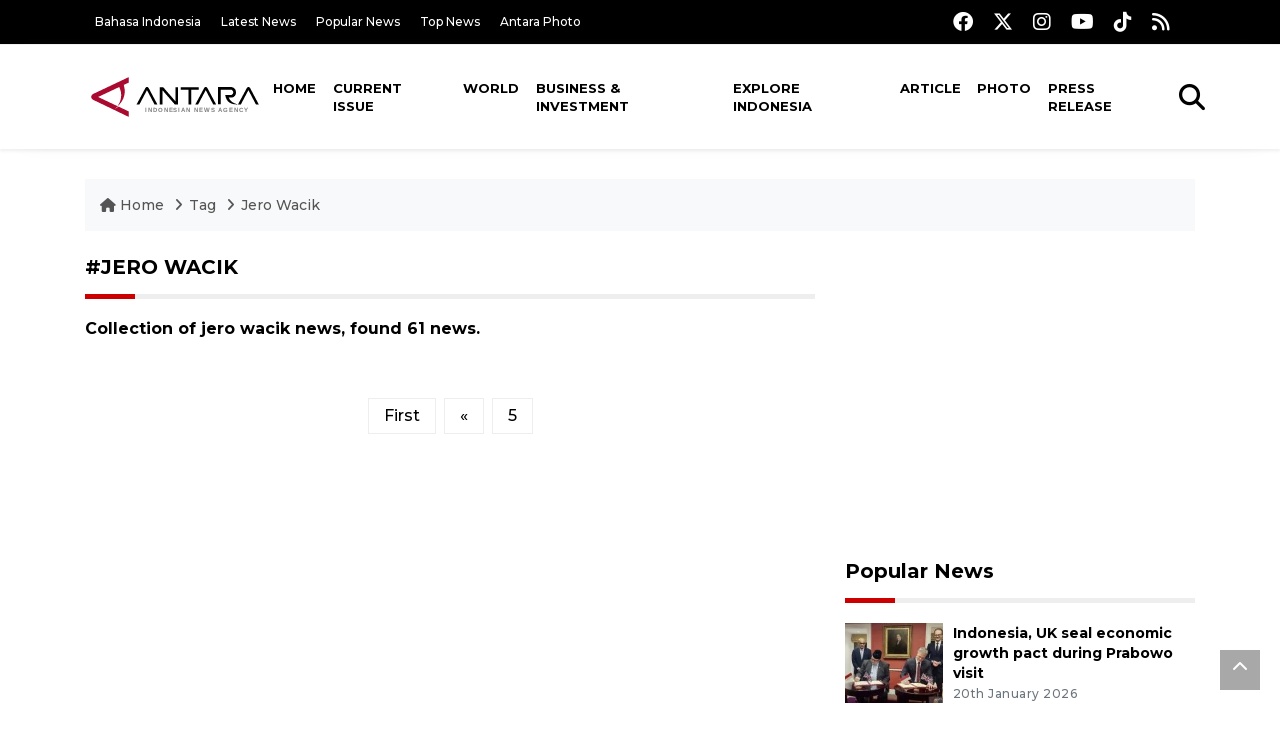

--- FILE ---
content_type: text/html; charset=UTF-8
request_url: https://en.antaranews.com/tag/jero-wacik/9
body_size: 7050
content:
<!DOCTYPE html>
<html lang="en">
<head>
	<meta charset="utf-8">
	<title>jero wacik - ANTARA News</title>
	<meta name="description" content="Collection of jero wacik news from ANTARA News">
	<meta name="author" content="antaranews.com">
	<meta name="viewport" content="width=device-width, initial-scale=1">
	<!-- Favicon -->
<link rel="shortcut icon" href="https://en.antaranews.com/assets/img/favicon/favicon.ico" type="image/x-icon" />
<link rel="apple-touch-icon" sizes="57x57" href="https://en.antaranews.com/assets/img/favicon/apple-icon-57x57.png" />
<link rel="apple-touch-icon" sizes="60x60" href="https://en.antaranews.com/assets/img/favicon/apple-icon-60x60.png" />
<link rel="apple-touch-icon" sizes="72x72" href="https://en.antaranews.com/assets/img/favicon/apple-icon-72x72.png" />
<link rel="apple-touch-icon" sizes="76x76" href="https://en.antaranews.com/assets/img/favicon/apple-icon-76x76.png" />
<link rel="apple-touch-icon" sizes="114x114" href="https://en.antaranews.com/assets/img/favicon/apple-icon-114x114.png" />
<link rel="apple-touch-icon" sizes="120x120" href="https://en.antaranews.com/assets/img/favicon/apple-icon-120x120.png" />
<link rel="apple-touch-icon" sizes="144x144" href="https://en.antaranews.com/assets/img/favicon/apple-icon-144x144.png" />
<link rel="apple-touch-icon" sizes="152x152" href="https://en.antaranews.com/assets/img/favicon/apple-icon-152x152.png" />
<link rel="apple-touch-icon" sizes="180x180" href="https://en.antaranews.com/assets/img/favicon/apple-icon-180x180.png" />
<link rel="icon" type="image/png" sizes="192x192"  href="https://en.antaranews.com/assets/img/favicon/android-icon-192x192.png" />
<link rel="icon" type="image/png" sizes="32x32" href="https://en.antaranews.com/assets/img/favicon/favicon-32x32.png" />
<link rel="icon" type="image/png" sizes="96x96" href="https://en.antaranews.com/assets/img/favicon/favicon-96x96.png" />
<link rel="icon" type="image/png" sizes="16x16" href="https://en.antaranews.com/assets/img/favicon/favicon-16x16.png" />
<link rel="manifest" href="/manifest.json" />
<meta name="msapplication-TileColor" content="#ffffff" />
<meta name="msapplication-TileImage" content="https://en.antaranews.com/assets/img/favicon/ms-icon-144x144.png" />
<meta name="theme-color" content="#ffffff" />	<link rel="canonical" href="" />
<link rel="alternate" media="only screen and (max-width: 640px)" href="https://en.antaranews.com/tag//jero-wacik" />		<script type="application/ld+json">{"@context":"https://schema.org","@type":"BreadcrumbList","name":"BreadcrumbList","itemListElement":[{"@type":"ListItem","position":1,"item":{"name":"Home","@id":"https://en.antaranews.com"}},{"@type":"ListItem","position":2,"item":{"name":"Tag","@id":"https://en.antaranews.com/tag"}},{"@type":"ListItem","position":3,"item":{"name":"Jero Wacik","@id":"https://en.antaranews.com/tag/jero-wacik"}}]}</script>	<link rel="preconnect" href="https://static.antaranews.com" />
	<link rel="preconnect" href="https://img.antaranews.com" />
	<link rel="preconnect" href="https://fonts.googleapis.com">
	<link rel="preconnect" href="https://fonts.gstatic.com" crossorigin>
	<link rel="preconnect" href="https://www.google-analytics.com" crossorigin />
	<link rel="preconnect" href="https://www.googletagmanager.com" crossorigin />
	<link rel="preconnect" href="https://www.googletagservices.com" crossorigin />
	<link rel="preconnect" href="https://pagead2.googlesyndication.com" crossorigin />
	<link rel="dns-prefetch" href="https://ads.antaranews.com" />
	<link href="https://cdn.antaranews.com" rel="dns-prefetch" />
	<link href="https://fonts.googleapis.com/css2?family=Montserrat:ital,wght@0,300;0,500;0,700;1,300;1,500&display=swap" rel="preload" as="style" crossorigin />
	<link href="https://fonts.googleapis.com/css2?family=Montserrat:ital,wght@0,300;0,500;0,700;1,300;1,500&display=swap" rel="stylesheet" />
	<link href="https://cdnjs.cloudflare.com/ajax/libs/font-awesome/6.4.2/css/all.min.css" rel="preload" as="style" crossorigin />
	<link href="/assets/css/style.css?v=1.11" rel="stylesheet">
	<link href="/assets/css/custom.css?v=1.12" rel="stylesheet">
	</head>
<body>
<header>
	<div class="topbar d-none d-sm-block">
			<div class="container">
					<div class="row">
							<div class="col-sm-12 col-md-9">
								<div class="list-unstyled topbar-left">
									<ul class="topbar-link">
										<li><a href="https://www.antaranews.com" title="Bahasa Indonesia" class="">Bahasa Indonesia</a></li>
										<li><a href="https://en.antaranews.com/latest-news" title="Latest News">Latest News</a></li>
										<li><a href="https://en.antaranews.com/popular-news" title="Popular News">Popular News</a></li>
										<li><a href="https://en.antaranews.com/top-news" title="Top News">Top News</a></li>
										<li><a href="https://www.antarafoto.com" title="Antara Photo" target="_blank">Antara Photo</a></li>
									</ul>
								</div>
							</div>
							<div class="col-sm-12 col-md-3">
								<div class="list-unstyled topbar-right">
									<ul class="topbar-sosmed">
										<li><a href="https://www.facebook.com/antaranewsdotcom/" title="Facebook ANTARA"><i class="fa-brands fa-facebook fa-lg"></i></a></li>
										<li><a href="https://www.twitter.com/antaranews" title="Twitter ANTARA"><i class="fa-brands fa-x-twitter fa-lg"></i></a></li>
										<li><a href="https://www.instagram.com/antaranewscom/" title="Instagram ANTARA"><i class="fa-brands fa-instagram fa-lg"></i></a></li>
										<li><a href="https://www.youtube.com/@AntaraTV" title="Youtube ANTARA"><i class="fa-brands fa-youtube fa-lg"></i></a></li>
										<li><a href="https://www.tiktok.com/@antaranews" title="Tiktok ANTARA"><i class="fa-brands fa-tiktok fa-lg"></i></a></li>
										<li><a href="https://en.antaranews.com/rss"><i class="fa fa-rss fa-lg" title="RSS ANTARA"></i></a></li>
									</ul>
								</div>
							</div>
					</div>
			</div>
	</div>
	<div class="navigation-wrap navigation-shadow bg-white">
		<nav class="navbar navbar-hover navbar-expand-lg navbar-soft">
			<div class="container">
				<div class="offcanvas-header">
					<div data-toggle="modal" data-target="#modal_aside_right" class="btn-md">
						<span class="navbar-toggler-icon"></span>
					</div>
				</div>
				<figure class="mb-0 mx-auto">
					<a href="/" title="ANTARA News">
						<img src="https://static.antaranews.com/img/ANTARA-en.svg" style="width:180px" width="180px" height="40px" alt="ANTARA News">
					</a>
				</figure>
				<div class="collapse navbar-collapse justify-content-between" id="main_nav99">
					<ul class="navbar-nav ml-auto ">
						<li class="nav-item">
							<a class="nav-link" href="/"> Home </a>
						</li>
						<li class="nav-item"><a class="nav-link" href="https://en.antaranews.com/current-issue" title="Current Issue">Current Issue</a></li><li class="nav-item"><a class="nav-link" href="https://en.antaranews.com/world" title="World">World</a></li><li class="nav-item"><a class="nav-link" href="https://en.antaranews.com/business-investment" title="Business & Investment">Business & Investment</a></li><li class="nav-item"><a class="nav-link" href="https://en.antaranews.com/explore-indonesia" title="Explore Indonesia">Explore Indonesia</a></li><li class="nav-item"><a class="nav-link" href="https://en.antaranews.com/article" title="Article">Article</a></li><li class="nav-item"><a class="nav-link" href="https://en.antaranews.com/photo" title="Photo">Photo</a></li><li class="nav-item"><a class="nav-link" href="https://en.antaranews.com/press-release" title="Press Release">Press Release</a></li>											</ul>

					<!-- Search bar.// -->
					<ul class="navbar-nav ">
						<li class="nav-item search hidden-xs hidden-sm">
						<a class="nav-link" href="#"><i class="fa fa-search fa-2xl"></i></a></li>
					</ul>
					<!-- Search content bar.// -->
					<div class="top-search navigation-shadow">
						<div class="container">
							<div class="input-group">
								<form method="get" action="https://en.antaranews.com/search">
									<div class="row no-gutters mt-3">
										<div class="col">
											<input name="q" class="form-control border-secondary border-right-0 rounded-0" type="search" value="" placeholder="Keyword" id="q">
										</div>
										<div class="col-auto">
											<button type="submit" class="btn btn-outline-secondary border-left-0 rounded-0 rounded-right btn-search" aria-label="Cari">
												<i class="fa fa-search fa-2xl"></i>
											</button>
										</div>
									</div>
								</form>
							</div>
						</div>
					</div>
				</div>
			</div>
		</nav>
	</div>

	<div id="modal_aside_right" class="modal fixed-left fade" tabindex="-1" role="dialog">
    <div class="modal-dialog modal-dialog-aside" role="document">
			<div class="modal-content">
				<div class="modal-header">
					<div class="widget__form-search-bar  ">
						<div class="row no-gutters">
								<div class="col">
										<input class="form-control border-secondary border-right-0 rounded-0" value="" placeholder="Search">
								</div>
								<div class="col-auto">
										<button class="btn btn-outline-secondary border-left-0 rounded-0 rounded-right">
												<i class="fa fa-search"></i>
										</button>
								</div>
						</div>
					</div>
					<button type="button" class="close" data-dismiss="modal" aria-label="Close">
							<span aria-hidden="true">&times;</span>
					</button>
				</div>
				<div class="modal-body">
					<nav class="list-group list-group-flush">
							<ul class="navbar-nav ">
									<li class="nav-item dropdown">
											<a class="nav-link active dropdown-toggle text-dark" href="#" data-toggle="dropdown"> Home
											</a>
											<ul class="dropdown-menu dropdown-menu-left">
													<li><a class="dropdown-item text-dark" href="/homepage-v1.html"> Home version one </a>
													</li>
													<li><a class="dropdown-item text-dark" href="homepage-v2.html"> Home version two </a>
													</li>
													<li><a class="dropdown-item text-dark" href="/homepage-v3.html"> Home version three </a>
													</li>
													<li><a class="dropdown-item text-dark" href="/homepage-v4.html"> Home version four </a>
													</li>
											</ul>
									</li>
									<li class="nav-item dropdown">
											<a class="nav-link dropdown-toggle  text-dark" href="#" data-toggle="dropdown"> Pages </a>
											<ul class="dropdown-menu animate fade-up">

													<li><a class="dropdown-item icon-arrow  text-dark" href="#"> Blog </a>
															<ul class="submenu dropdown-menu  animate fade-up">
																	<li><a class="dropdown-item" href="/category-style-v1.html">Style 1</a></li>
																	<li><a class="dropdown-item" href="/category-style-v2.html">Style 2</a></li>
																	<li><a class="dropdown-item" href="/category-style-v3.html">Style 3</a></li>

																	<li><a class="dropdown-item icon-arrow  text-dark" href="">Submenu item 3 </a>
																			<ul class="submenu dropdown-menu  animate fade-up">
																					<li><a class="dropdown-item" href="">Multi level 1</a></li>
																					<li><a class="dropdown-item" href="">Multi level 2</a></li>
																			</ul>
																	</li>
																	<li><a class="dropdown-item  text-dark" href="">Submenu item 4</a></li>
																	<li><a class="dropdown-item" href="">Submenu item 5</a></li>
															</ul>
													</li>
													<li><a class="dropdown-item icon-arrow  text-dark" href="#"> Blog single detail </a>
															<ul class="submenu dropdown-menu  animate fade-up">
																	<li><a class="dropdown-item" href="/article-detail-v1.html">Style 1</a></li>
																	<li><a class="dropdown-item" href="/article-detail-v2.html">Style 2</a></li>
																	<li><a class="dropdown-item" href="/article-detail-v3.html">Style 3</a></li>

															</ul>
													</li>

													<li><a class="dropdown-item icon-arrow  text-dark" href="#"> Search Result </a>
															<ul class="submenu dropdown-menu  animate fade-up">
																	<li><a class="dropdown-item" href="/search-result.html">Style 1</a></li>
																	<li><a class="dropdown-item" href="/search-result-v1.html">Style 2</a></li>
															</ul>
													</li>
													<li><a class="dropdown-item  text-dark" href="/login.html">Login </a>
													<li><a class="dropdown-item  text-dark" href="/register.html"> Register </a>
													<li><a class="dropdown-item  text-dark" href="/contact.html"> Contact </a>
													<li><a class="dropdown-item  text-dark" href="/404.html"> 404 Error </a>
											</ul>
									</li>

									<li class="nav-item dropdown">
											<a class="nav-link active dropdown-toggle  text-dark" href="#" data-toggle="dropdown"> About
											</a>
											<ul class="dropdown-menu dropdown-menu-left">
													<li><a class="dropdown-item" href="/about-us.html"> Style 1 </a>
													</li>
													<li><a class="dropdown-item" href="/about-us-v1.html"> Style 2 </a></li>

											</ul>
									</li>


									<li class="nav-item"><a class="nav-link  text-dark" href="#"> Category </a></li>
									<li class="nav-item"><a class="nav-link  text-dark" href="/contact.html"> contact </a></li>
							</ul>
					</nav>
				</div>
				<div class="modal-footer">
						<p>© 2020</p>
				</div>
			</div>
    </div>
	</div>
</header>
<section>
	<div class="container">
		<div class="row">
			<div class="col-md-12">
				<ul class="breadcrumbs bg-light mb-4"><li class="breadcrumbs__item">
							<a href="https://en.antaranews.com" class="breadcrumbs__url">
								<i class="fa fa-home"></i> Home </a>
						</li><li class="breadcrumbs__item">
							<a href="https://en.antaranews.com/tag" class="breadcrumbs__url">Tag</a>
						</li><li class="breadcrumbs__item">
							<a href="https://en.antaranews.com/tag/jero-wacik" class="breadcrumbs__url">Jero Wacik</a>
						</li></ul>
			</div>
		</div>
	</div>	
  <div class="container">
    <div class="row">
      <div class="col-md-8">
        <div class="wrapper__list__article">
          <h1 class="border_section text-uppercase">#jero wacik</h1>
					<h2 class="h6">Collection of jero wacik news, found 61 news.</h2>
                  </div>
				
				<div class="pagination-area">
					<div class="pagination">
						<a href="https://en.antaranews.com/tag/jero-wacik">First</a><a href="https://en.antaranews.com/tag/jero-wacik/8" aria-label="Previous"><span aria-hidden="true">&laquo;</span></a><a href="https://en.antaranews.com/tag/jero-wacik/5" aria-label="Halaman 5">5</a>					</div>
				</div>
      </div>
			
      <div class="col-md-4">
				<aside class="mb-4">
					<script async src="https://pagead2.googlesyndication.com/pagead/js/adsbygoogle.js?client=ca-pub-7452133798636650"
     crossorigin="anonymous"></script>
<!-- 336x280 -->
<ins class="adsbygoogle"
     style="display:block"
     data-ad-client="ca-pub-7452133798636650"
     data-ad-slot="7838197861"
     data-ad-format="auto"
     data-full-width-responsive="true"></ins>
<script>
     (adsbygoogle = window.adsbygoogle || []).push({});
</script>				</aside>
				
<aside class="wrapper__list__article">
	<h4 class="border_section"><a href="https://en.antaranews.com/popular" title="Popular News">Popular News</a></h4>
	<div class="wrapper__list-number">
		
			<div class="mb-3">
				<div class="card__post card__post-list">
					<div class="image-sm position-relative">
						<a href="https://en.antaranews.com/news/400654/indonesia-uk-seal-economic-growth-pact-during-prabowo-visit?utm_source=antaranews&utm_medium=desktop&utm_campaign=popular_right" title="Indonesia, UK seal economic growth pact during Prabowo visit">
							<picture>
								<source type="image/webp" data-srcset="https://cdn.antaranews.com/cache/180x120/2026/01/20/20260119_182054.jpeg.webp">
								<img class="img-fluid lazyload" data-src="https://cdn.antaranews.com/cache/180x120/2026/01/20/20260119_182054.jpeg" alt="Indonesia, UK seal economic growth pact during Prabowo visit" />
							</picture>
						</a>
						
					</div>
					<div class="card__post__body ">
						<div class="card__post__content">
							
							<div class="card__post__title">
								<h3 class="post_title post_title_small"><a href="https://en.antaranews.com/news/400654/indonesia-uk-seal-economic-growth-pact-during-prabowo-visit?utm_source=antaranews&utm_medium=desktop&utm_campaign=popular_right" title="Indonesia, UK seal economic growth pact during Prabowo visit">Indonesia, UK seal economic growth pact during Prabowo visit</a></h3>
							</div>
							<div class="card__post__author-info">
									<ul class="list-inline">
										<li class="list-inline-item"><span class="text-secondary">20th January 2026</span></li>
									</ul>
							</div>
						</div>
					</div>
				</div>
			</div>
			<div class="mb-3">
				<div class="card__post card__post-list">
					<div class="image-sm position-relative">
						<a href="https://en.antaranews.com/news/400814/jakarta-governor-may-order-wfh-distance-learning-if-floods-strike?utm_source=antaranews&utm_medium=desktop&utm_campaign=popular_right" title="Jakarta Governor may order WFH, distance learning if floods strike">
							<picture>
								<source type="image/webp" data-srcset="https://cdn.antaranews.com/cache/180x120/2026/01/21/IMG_4744.jpeg.webp">
								<img class="img-fluid lazyload" data-src="https://cdn.antaranews.com/cache/180x120/2026/01/21/IMG_4744.jpeg" alt="Jakarta Governor may order WFH, distance learning if floods strike" />
							</picture>
						</a>
						
					</div>
					<div class="card__post__body ">
						<div class="card__post__content">
							
							<div class="card__post__title">
								<h3 class="post_title post_title_small"><a href="https://en.antaranews.com/news/400814/jakarta-governor-may-order-wfh-distance-learning-if-floods-strike?utm_source=antaranews&utm_medium=desktop&utm_campaign=popular_right" title="Jakarta Governor may order WFH, distance learning if floods strike">Jakarta Governor may order WFH, distance learning if floods strike</a></h3>
							</div>
							<div class="card__post__author-info">
									<ul class="list-inline">
										<li class="list-inline-item"><span class="text-secondary">yesterday 13:06</span></li>
									</ul>
							</div>
						</div>
					</div>
				</div>
			</div>
			<div class="mb-3">
				<div class="card__post card__post-list">
					<div class="image-sm position-relative">
						<a href="https://en.antaranews.com/news/400794/indonesias-swf-danantara-targets-increasing-assets-via-value-creation?utm_source=antaranews&utm_medium=desktop&utm_campaign=popular_right" title="Indonesia&#039;s SWF Danantara targets increasing assets via value creation">
							<picture>
								<source type="image/webp" data-srcset="https://cdn.antaranews.com/cache/180x120/2026/01/20/20260120_180454_Chrome-1.jpg.webp">
								<img class="img-fluid lazyload" data-src="https://cdn.antaranews.com/cache/180x120/2026/01/20/20260120_180454_Chrome-1.jpg" alt="Indonesia&#039;s SWF Danantara targets increasing assets via value creation" />
							</picture>
						</a>
						
					</div>
					<div class="card__post__body ">
						<div class="card__post__content">
							
							<div class="card__post__title">
								<h3 class="post_title post_title_small"><a href="https://en.antaranews.com/news/400794/indonesias-swf-danantara-targets-increasing-assets-via-value-creation?utm_source=antaranews&utm_medium=desktop&utm_campaign=popular_right" title="Indonesia&#039;s SWF Danantara targets increasing assets via value creation">Indonesia's SWF Danantara targets increasing assets via value creation</a></h3>
							</div>
							<div class="card__post__author-info">
									<ul class="list-inline">
										<li class="list-inline-item"><span class="text-secondary">yesterday 02:37</span></li>
									</ul>
							</div>
						</div>
					</div>
				</div>
			</div>
			<div class="mb-3">
				<div class="card__post card__post-list">
					<div class="image-sm position-relative">
						<a href="https://en.antaranews.com/news/400774/rescuers-recover-second-body-at-atr-42-500-crash-site-in-s-sulawesi?utm_source=antaranews&utm_medium=desktop&utm_campaign=popular_right" title="Rescuers recover second body at ATR 42-500 crash site in S Sulawesi">
							<picture>
								<source type="image/webp" data-srcset="https://cdn.antaranews.com/cache/180x120/2026/01/20/evakuasi-jenazah-kedua-korban-pesawat-atr-3.jpg.webp">
								<img class="img-fluid lazyload" data-src="https://cdn.antaranews.com/cache/180x120/2026/01/20/evakuasi-jenazah-kedua-korban-pesawat-atr-3.jpg" alt="Rescuers recover second body at ATR 42-500 crash site in S Sulawesi" />
							</picture>
						</a>
						
					</div>
					<div class="card__post__body ">
						<div class="card__post__content">
							
							<div class="card__post__title">
								<h3 class="post_title post_title_small"><a href="https://en.antaranews.com/news/400774/rescuers-recover-second-body-at-atr-42-500-crash-site-in-s-sulawesi?utm_source=antaranews&utm_medium=desktop&utm_campaign=popular_right" title="Rescuers recover second body at ATR 42-500 crash site in S Sulawesi">Rescuers recover second body at ATR 42-500 crash site in S Sulawesi</a></h3>
							</div>
							<div class="card__post__author-info">
									<ul class="list-inline">
										<li class="list-inline-item"><span class="text-secondary">yesterday 22:05</span></li>
									</ul>
							</div>
						</div>
					</div>
				</div>
			</div>
			<div class="mb-3">
				<div class="card__post card__post-list">
					<div class="image-sm position-relative">
						<a href="https://en.antaranews.com/news/400722/indonesias-rescuers-find-personal-items-at-atr-42-500-crash-site?utm_source=antaranews&utm_medium=desktop&utm_campaign=popular_right" title="Indonesia&#039;s rescuers find personal items at ATR 42-500 crash site">
							<picture>
								<source type="image/webp" data-srcset="https://cdn.antaranews.com/cache/180x120/2026/01/20/IMG_20260120_112041_177.jpg.webp">
								<img class="img-fluid lazyload" data-src="https://cdn.antaranews.com/cache/180x120/2026/01/20/IMG_20260120_112041_177.jpg" alt="Indonesia&#039;s rescuers find personal items at ATR 42-500 crash site" />
							</picture>
						</a>
						
					</div>
					<div class="card__post__body ">
						<div class="card__post__content">
							
							<div class="card__post__title">
								<h3 class="post_title post_title_small"><a href="https://en.antaranews.com/news/400722/indonesias-rescuers-find-personal-items-at-atr-42-500-crash-site?utm_source=antaranews&utm_medium=desktop&utm_campaign=popular_right" title="Indonesia&#039;s rescuers find personal items at ATR 42-500 crash site">Indonesia's rescuers find personal items at ATR 42-500 crash site</a></h3>
							</div>
							<div class="card__post__author-info">
									<ul class="list-inline">
										<li class="list-inline-item"><span class="text-secondary">20th January 2026</span></li>
									</ul>
							</div>
						</div>
					</div>
				</div>
			</div>
			<div class="mb-3">
				<div class="card__post card__post-list">
					<div class="image-sm position-relative">
						<a href="https://en.antaranews.com/news/400610/indonesia-eyes-rp134-trillion-from-minerals-and-coal-in-2026?utm_source=antaranews&utm_medium=desktop&utm_campaign=popular_right" title="Indonesia eyes Rp134 trillion from minerals and coal in 2026">
							<picture>
								<source type="image/webp" data-srcset="https://cdn.antaranews.com/cache/180x120/2026/01/20/WhatsApp-Image-2026-01-20-at-08.31.23.jpeg.webp">
								<img class="img-fluid lazyload" data-src="https://cdn.antaranews.com/cache/180x120/2026/01/20/WhatsApp-Image-2026-01-20-at-08.31.23.jpeg" alt="Indonesia eyes Rp134 trillion from minerals and coal in 2026" />
							</picture>
						</a>
						
					</div>
					<div class="card__post__body ">
						<div class="card__post__content">
							
							<div class="card__post__title">
								<h3 class="post_title post_title_small"><a href="https://en.antaranews.com/news/400610/indonesia-eyes-rp134-trillion-from-minerals-and-coal-in-2026?utm_source=antaranews&utm_medium=desktop&utm_campaign=popular_right" title="Indonesia eyes Rp134 trillion from minerals and coal in 2026">Indonesia eyes Rp134 trillion from minerals and coal in 2026</a></h3>
							</div>
							<div class="card__post__author-info">
									<ul class="list-inline">
										<li class="list-inline-item"><span class="text-secondary">20th January 2026</span></li>
									</ul>
							</div>
						</div>
					</div>
				</div>
			</div>
			<div class="mb-3">
				<div class="card__post card__post-list">
					<div class="image-sm position-relative">
						<a href="https://en.antaranews.com/news/400782/indonesia-busts-syndicate-smuggling-migrants-to-australia?utm_source=antaranews&utm_medium=desktop&utm_campaign=popular_right" title="Indonesia busts syndicate smuggling migrants to Australia">
							<picture>
								<source type="image/webp" data-srcset="https://cdn.antaranews.com/cache/180x120/2026/01/20/IMG_20260120_204620.jpg.webp">
								<img class="img-fluid lazyload" data-src="https://cdn.antaranews.com/cache/180x120/2026/01/20/IMG_20260120_204620.jpg" alt="Indonesia busts syndicate smuggling migrants to Australia" />
							</picture>
						</a>
						
					</div>
					<div class="card__post__body ">
						<div class="card__post__content">
							
							<div class="card__post__title">
								<h3 class="post_title post_title_small"><a href="https://en.antaranews.com/news/400782/indonesia-busts-syndicate-smuggling-migrants-to-australia?utm_source=antaranews&utm_medium=desktop&utm_campaign=popular_right" title="Indonesia busts syndicate smuggling migrants to Australia">Indonesia busts syndicate smuggling migrants to Australia</a></h3>
							</div>
							<div class="card__post__author-info">
									<ul class="list-inline">
										<li class="list-inline-item"><span class="text-secondary">yesterday 23:04</span></li>
									</ul>
							</div>
						</div>
					</div>
				</div>
			</div>
			<div class="mb-3">
				<div class="card__post card__post-list">
					<div class="image-sm position-relative">
						<a href="https://en.antaranews.com/news/400538/prabowo-to-sign-maritime-deal-meet-king-charles-and-uk-pm-in-london?utm_source=antaranews&utm_medium=desktop&utm_campaign=popular_right" title="Prabowo to sign maritime deal, meet King Charles and UK PM in London">
							<picture>
								<source type="image/webp" data-srcset="https://cdn.antaranews.com/cache/180x120/2026/01/19/WhatsApp-Image-2026-01-19-at-15.13.31.jpeg.webp">
								<img class="img-fluid lazyload" data-src="https://cdn.antaranews.com/cache/180x120/2026/01/19/WhatsApp-Image-2026-01-19-at-15.13.31.jpeg" alt="Prabowo to sign maritime deal, meet King Charles and UK PM in London" />
							</picture>
						</a>
						
					</div>
					<div class="card__post__body ">
						<div class="card__post__content">
							
							<div class="card__post__title">
								<h3 class="post_title post_title_small"><a href="https://en.antaranews.com/news/400538/prabowo-to-sign-maritime-deal-meet-king-charles-and-uk-pm-in-london?utm_source=antaranews&utm_medium=desktop&utm_campaign=popular_right" title="Prabowo to sign maritime deal, meet King Charles and UK PM in London">Prabowo to sign maritime deal, meet King Charles and UK PM in London</a></h3>
							</div>
							<div class="card__post__author-info">
									<ul class="list-inline">
										<li class="list-inline-item"><span class="text-secondary">19th January 2026</span></li>
									</ul>
							</div>
						</div>
					</div>
				</div>
			</div>
			<div class="mb-3">
				<div class="card__post card__post-list">
					<div class="image-sm position-relative">
						<a href="https://en.antaranews.com/news/400570/indonesia-eyes-role-as-global-coffee-hub?utm_source=antaranews&utm_medium=desktop&utm_campaign=popular_right" title="Indonesia eyes role as global coffee hub">
							<picture>
								<source type="image/webp" data-srcset="https://cdn.antaranews.com/cache/180x120/2022/07/22/antarafoto-proyeksi-produksi-biji-kopi-kering-robusta-ptpn-ix-220722-ast-1.jpg.webp">
								<img class="img-fluid lazyload" data-src="https://cdn.antaranews.com/cache/180x120/2022/07/22/antarafoto-proyeksi-produksi-biji-kopi-kering-robusta-ptpn-ix-220722-ast-1.jpg" alt="Indonesia eyes role as global coffee hub" />
							</picture>
						</a>
						
					</div>
					<div class="card__post__body ">
						<div class="card__post__content">
							
							<div class="card__post__title">
								<h3 class="post_title post_title_small"><a href="https://en.antaranews.com/news/400570/indonesia-eyes-role-as-global-coffee-hub?utm_source=antaranews&utm_medium=desktop&utm_campaign=popular_right" title="Indonesia eyes role as global coffee hub">Indonesia eyes role as global coffee hub</a></h3>
							</div>
							<div class="card__post__author-info">
									<ul class="list-inline">
										<li class="list-inline-item"><span class="text-secondary">19th January 2026</span></li>
									</ul>
							</div>
						</div>
					</div>
				</div>
			</div>
			<div class="mb-3">
				<div class="card__post card__post-list">
					<div class="image-sm position-relative">
						<a href="https://en.antaranews.com/news/400730/indonesia-china-launch-joint-lab-to-advance-ai-driven-healthcare?utm_source=antaranews&utm_medium=desktop&utm_campaign=popular_right" title="Indonesia, China launch joint lab to advance AI-driven healthcare">
							<picture>
								<source type="image/webp" data-srcset="https://cdn.antaranews.com/cache/180x120/2026/01/20/1768872138696ed8caa00ea5.35139426.jpg.webp">
								<img class="img-fluid lazyload" data-src="https://cdn.antaranews.com/cache/180x120/2026/01/20/1768872138696ed8caa00ea5.35139426.jpg" alt="Indonesia, China launch joint lab to advance AI-driven healthcare" />
							</picture>
						</a>
						
					</div>
					<div class="card__post__body ">
						<div class="card__post__content">
							
							<div class="card__post__title">
								<h3 class="post_title post_title_small"><a href="https://en.antaranews.com/news/400730/indonesia-china-launch-joint-lab-to-advance-ai-driven-healthcare?utm_source=antaranews&utm_medium=desktop&utm_campaign=popular_right" title="Indonesia, China launch joint lab to advance AI-driven healthcare">Indonesia, China launch joint lab to advance AI-driven healthcare</a></h3>
							</div>
							<div class="card__post__author-info">
									<ul class="list-inline">
										<li class="list-inline-item"><span class="text-secondary">20th January 2026</span></li>
									</ul>
							</div>
						</div>
					</div>
				</div>
			</div>	</div>
</aside>				<aside class="mb-4">
					<script async src="https://pagead2.googlesyndication.com/pagead/js/adsbygoogle.js?client=ca-pub-7452133798636650"
     crossorigin="anonymous"></script>
<!-- 336x280 -->
<ins class="adsbygoogle"
     style="display:block"
     data-ad-client="ca-pub-7452133798636650"
     data-ad-slot="7838197861"
     data-ad-format="auto"
     data-full-width-responsive="true"></ins>
<script>
     (adsbygoogle = window.adsbygoogle || []).push({});
</script>				</aside>
				
<aside class="wrapper__list__article">
	<h4 class="border_section"><a href="https://en.antaranews.com/latest-news" title="Latest News">Latest News</a></h4>
	<div class="wrapper__list-number">
		
			<div class="mb-3">
				<div class="card__post card__post-list">
					<div class="image-sm position-relative">
						<a href="https://en.antaranews.com/news/401106/xinhua-silk-road-2026-global-youth-spring-festival-gala-recorded-in-s-chinas-nanning-city?utm_source=antaranews&utm_medium=desktop&utm_campaign=popular_right" title="Xinhua Silk Road: 2026 Global Youth Spring Festival Gala recorded in S. China&#039;s Nanning City">
							<picture>
								<source type="image/webp" data-srcset="https://cdn.antaranews.com/cache/180x120/2026/01/22/xin.jpg.webp">
								<img class="img-fluid lazyload" data-src="https://cdn.antaranews.com/cache/180x120/2026/01/22/xin.jpg" alt="Xinhua Silk Road: 2026 Global Youth Spring Festival Gala recorded in S. China&#039;s Nanning City" />
							</picture>
						</a>
						
					</div>
					<div class="card__post__body ">
						<div class="card__post__content">
							
							<div class="card__post__title">
								<h3 class="post_title post_title_small"><a href="https://en.antaranews.com/news/401106/xinhua-silk-road-2026-global-youth-spring-festival-gala-recorded-in-s-chinas-nanning-city?utm_source=antaranews&utm_medium=desktop&utm_campaign=popular_right" title="Xinhua Silk Road: 2026 Global Youth Spring Festival Gala recorded in S. China&#039;s Nanning City">Xinhua Silk Road: 2026 Global Youth Spring Festival Gala recorded in S. China's Nanning City</a></h3>
							</div>
							<div class="card__post__author-info">
									<ul class="list-inline">
										<li class="list-inline-item"><span class="text-secondary">2 hours ago</span></li>
									</ul>
							</div>
						</div>
					</div>
				</div>
			</div>
			<div class="mb-3">
				<div class="card__post card__post-list">
					<div class="image-sm position-relative">
						<a href="https://en.antaranews.com/news/401098/be-bold-global-be-international-triumphs-at-functional-foods-for-wellness-awards-2026?utm_source=antaranews&utm_medium=desktop&utm_campaign=popular_right" title="BE BOLD &amp; GLOBAL: BE International Triumphs at Functional Foods for Wellness Awards 2026">
							<picture>
								<source type="image/webp" data-srcset="https://cdn.antaranews.com/cache/180x120/2026/01/22/belix.jpg.webp">
								<img class="img-fluid lazyload" data-src="https://cdn.antaranews.com/cache/180x120/2026/01/22/belix.jpg" alt="BE BOLD &amp; GLOBAL: BE International Triumphs at Functional Foods for Wellness Awards 2026" />
							</picture>
						</a>
						
					</div>
					<div class="card__post__body ">
						<div class="card__post__content">
							
							<div class="card__post__title">
								<h3 class="post_title post_title_small"><a href="https://en.antaranews.com/news/401098/be-bold-global-be-international-triumphs-at-functional-foods-for-wellness-awards-2026?utm_source=antaranews&utm_medium=desktop&utm_campaign=popular_right" title="BE BOLD &amp; GLOBAL: BE International Triumphs at Functional Foods for Wellness Awards 2026">BE BOLD & GLOBAL: BE International Triumphs at Functional Foods for Wellness Awards 2026</a></h3>
							</div>
							<div class="card__post__author-info">
									<ul class="list-inline">
										<li class="list-inline-item"><span class="text-secondary">2 hours ago</span></li>
									</ul>
							</div>
						</div>
					</div>
				</div>
			</div>
			<div class="mb-3">
				<div class="card__post card__post-list">
					<div class="image-sm position-relative">
						<a href="https://en.antaranews.com/news/401094/xinhua-silk-road-digital-tech-enables-fragrant-pear-industry-to-burgeon-in-n-china-county?utm_source=antaranews&utm_medium=desktop&utm_campaign=popular_right" title="Xinhua Silk Road: Digital tech enables fragrant pear industry to burgeon in N. China county">
							<picture>
								<source type="image/webp" data-srcset="https://cdn.antaranews.com/cache/180x120/2026/01/22/image_1-4.jpg.webp">
								<img class="img-fluid lazyload" data-src="https://cdn.antaranews.com/cache/180x120/2026/01/22/image_1-4.jpg" alt="Xinhua Silk Road: Digital tech enables fragrant pear industry to burgeon in N. China county" />
							</picture>
						</a>
						
					</div>
					<div class="card__post__body ">
						<div class="card__post__content">
							
							<div class="card__post__title">
								<h3 class="post_title post_title_small"><a href="https://en.antaranews.com/news/401094/xinhua-silk-road-digital-tech-enables-fragrant-pear-industry-to-burgeon-in-n-china-county?utm_source=antaranews&utm_medium=desktop&utm_campaign=popular_right" title="Xinhua Silk Road: Digital tech enables fragrant pear industry to burgeon in N. China county">Xinhua Silk Road: Digital tech enables fragrant pear industry to burgeon in N. China county</a></h3>
							</div>
							<div class="card__post__author-info">
									<ul class="list-inline">
										<li class="list-inline-item"><span class="text-secondary">2 hours ago</span></li>
									</ul>
							</div>
						</div>
					</div>
				</div>
			</div>
			<div class="mb-3">
				<div class="card__post card__post-list">
					<div class="image-sm position-relative">
						<a href="https://en.antaranews.com/news/401090/from-innovation-to-impact-dmall-earns-world-economic-forum-recognition-for-scaled-ai-deployment-in-retail?utm_source=antaranews&utm_medium=desktop&utm_campaign=popular_right" title="From Innovation to Impact: DMALL Earns World Economic Forum Recognition for Scaled AI Deployment in Retail">
							<picture>
								<source type="image/webp" data-srcset="https://cdn.antaranews.com/cache/180x120/2025/12/10/logo-Cision.jpg.webp">
								<img class="img-fluid lazyload" data-src="https://cdn.antaranews.com/cache/180x120/2025/12/10/logo-Cision.jpg" alt="From Innovation to Impact: DMALL Earns World Economic Forum Recognition for Scaled AI Deployment in Retail" />
							</picture>
						</a>
						
					</div>
					<div class="card__post__body ">
						<div class="card__post__content">
							
							<div class="card__post__title">
								<h3 class="post_title post_title_small"><a href="https://en.antaranews.com/news/401090/from-innovation-to-impact-dmall-earns-world-economic-forum-recognition-for-scaled-ai-deployment-in-retail?utm_source=antaranews&utm_medium=desktop&utm_campaign=popular_right" title="From Innovation to Impact: DMALL Earns World Economic Forum Recognition for Scaled AI Deployment in Retail">From Innovation to Impact: DMALL Earns World Economic Forum Recognition for Scaled AI Deployment in Retail</a></h3>
							</div>
							<div class="card__post__author-info">
									<ul class="list-inline">
										<li class="list-inline-item"><span class="text-secondary">2 hours ago</span></li>
									</ul>
							</div>
						</div>
					</div>
				</div>
			</div>
			<div class="mb-3">
				<div class="card__post card__post-list">
					<div class="image-sm position-relative">
						<a href="https://en.antaranews.com/news/401086/trane-launches-advanced-cdu-to-enhance-liquid-cooling-efficiency-in-asia-pacific-data-centers?utm_source=antaranews&utm_medium=desktop&utm_campaign=popular_right" title="Trane Launches Advanced CDU to Enhance Liquid Cooling Efficiency in Asia-Pacific Data Centers">
							<picture>
								<source type="image/webp" data-srcset="https://cdn.antaranews.com/cache/180x120/2026/01/22/CDU.jpg.webp">
								<img class="img-fluid lazyload" data-src="https://cdn.antaranews.com/cache/180x120/2026/01/22/CDU.jpg" alt="Trane Launches Advanced CDU to Enhance Liquid Cooling Efficiency in Asia-Pacific Data Centers" />
							</picture>
						</a>
						
					</div>
					<div class="card__post__body ">
						<div class="card__post__content">
							
							<div class="card__post__title">
								<h3 class="post_title post_title_small"><a href="https://en.antaranews.com/news/401086/trane-launches-advanced-cdu-to-enhance-liquid-cooling-efficiency-in-asia-pacific-data-centers?utm_source=antaranews&utm_medium=desktop&utm_campaign=popular_right" title="Trane Launches Advanced CDU to Enhance Liquid Cooling Efficiency in Asia-Pacific Data Centers">Trane Launches Advanced CDU to Enhance Liquid Cooling Efficiency in Asia-Pacific Data Centers</a></h3>
							</div>
							<div class="card__post__author-info">
									<ul class="list-inline">
										<li class="list-inline-item"><span class="text-secondary">2 hours ago</span></li>
									</ul>
							</div>
						</div>
					</div>
				</div>
			</div>	</div>
</aside>				<aside class="mb-4">
					<script async src="https://pagead2.googlesyndication.com/pagead/js/adsbygoogle.js?client=ca-pub-7452133798636650"
     crossorigin="anonymous"></script>
<!-- 336x280 -->
<ins class="adsbygoogle"
     style="display:block"
     data-ad-client="ca-pub-7452133798636650"
     data-ad-slot="7838197861"
     data-ad-format="auto"
     data-full-width-responsive="true"></ins>
<script>
     (adsbygoogle = window.adsbygoogle || []).push({});
</script>				</aside>
				<aside class="wrapper__list__article">
				<h4 class="border_section"><a href="https://en.antaranews.com/top-news" title="Top News">Top News</a></h4>
				<div class="wrapper__list__article-small"><div class="article__entry">
				<div class="article__image position-relative">
					<a href="https://en.antaranews.com/news/401042/president-prabowo-to-deliver-special-address-at-wef-2026-davos" title="President Prabowo to deliver special address at WEF 2026 Davos">
						<picture>
							<source type="image/webp" data-srcset="https://cdn.antaranews.com/cache/350x233/2026/01/22/WhatsApp-Image-2026-01-22-at-11.02.13.jpeg.webp">
							<img class="img-fluid lazyload" data-src="https://cdn.antaranews.com/cache/350x233/2026/01/22/WhatsApp-Image-2026-01-22-at-11.02.13.jpeg" alt="President Prabowo to deliver special address at WEF 2026 Davos" width="350px" height="233px" />
						</picture>
					</a>
					
				</div>
				<div class="article__content">
						
						<h3 class="post_title post_title_medium"><a href="https://en.antaranews.com/news/401042/president-prabowo-to-deliver-special-address-at-wef-2026-davos" title="President Prabowo to deliver special address at WEF 2026 Davos">President Prabowo to deliver special address at WEF 2026 Davos</a></h3>
						<div class="card__post__author-info mb-2">
								<ul class="list-inline">
									<li class="list-inline-item"><span class="text-secondary">3 hours ago</span></li>
								</ul>
						</div>
				</div>
		</div>
			<div class="mb-3">
				<div class="card__post card__post-list">
					<div class="image-sm position-relative">
						<a href="https://en.antaranews.com/news/401034/indonesia-uk-strengthen-nature-financing-with-aceh-as-pilot" title="Indonesia, UK strengthen nature financing with Aceh as pilot">
							<picture>
								<source type="image/webp" data-srcset="https://cdn.antaranews.com/cache/180x120/2026/01/22/WhatsApp-Image-2026-01-22-at-11.02.13.jpeg.webp">
								<img class="img-fluid lazyload" data-src="https://cdn.antaranews.com/cache/180x120/2026/01/22/WhatsApp-Image-2026-01-22-at-11.02.13.jpeg" alt="Indonesia, UK strengthen nature financing with Aceh as pilot" width="180px" height="120px" />
							</picture>
						</a>
						
					</div>
					<div class="card__post__body ">
						<div class="card__post__content">
							
							<div class="card__post__title">
								<h3 class="post_title post_title_small"><a href="https://en.antaranews.com/news/401034/indonesia-uk-strengthen-nature-financing-with-aceh-as-pilot" title="Indonesia, UK strengthen nature financing with Aceh as pilot">Indonesia, UK strengthen nature financing with Aceh as pilot</a></h3>
							</div>
							<div class="card__post__author-info">
									<ul class="list-inline">
										<li class="list-inline-item"><span class="text-secondary">3 hours ago</span></li>
									</ul>
							</div>
						</div>
					</div>
				</div>
			</div>
			<div class="mb-3">
				<div class="card__post card__post-list">
					<div class="image-sm position-relative">
						<a href="https://en.antaranews.com/news/401022/sar-team-retrieves-black-box-from-atr-42-500-crash-site-in-sulawesi" title="SAR team retrieves black box from ATR 42-500 crash site in Sulawesi">
							<picture>
								<source type="image/webp" data-srcset="https://cdn.antaranews.com/cache/180x120/2026/01/21/penemuan-black-box-peswat-atr.jpg.webp">
								<img class="img-fluid lazyload" data-src="https://cdn.antaranews.com/cache/180x120/2026/01/21/penemuan-black-box-peswat-atr.jpg" alt="SAR team retrieves black box from ATR 42-500 crash site in Sulawesi" width="180px" height="120px" />
							</picture>
						</a>
						
					</div>
					<div class="card__post__body ">
						<div class="card__post__content">
							
							<div class="card__post__title">
								<h3 class="post_title post_title_small"><a href="https://en.antaranews.com/news/401022/sar-team-retrieves-black-box-from-atr-42-500-crash-site-in-sulawesi" title="SAR team retrieves black box from ATR 42-500 crash site in Sulawesi">SAR team retrieves black box from ATR 42-500 crash site in Sulawesi</a></h3>
							</div>
							<div class="card__post__author-info">
									<ul class="list-inline">
										<li class="list-inline-item"><span class="text-secondary">4 hours ago</span></li>
									</ul>
							</div>
						</div>
					</div>
				</div>
			</div>
			<div class="mb-3">
				<div class="card__post card__post-list">
					<div class="image-sm position-relative">
						<a href="https://en.antaranews.com/news/401014/prabowo-arrives-in-switzerland-ahead-of-2026-wef-in-davos" title="Prabowo arrives in Switzerland ahead of 2026 WEF in Davos">
							<picture>
								<source type="image/webp" data-srcset="https://cdn.antaranews.com/cache/180x120/2026/01/22/050eddba-8854-47b5-b14b-e7b330754449.jpeg.webp">
								<img class="img-fluid lazyload" data-src="https://cdn.antaranews.com/cache/180x120/2026/01/22/050eddba-8854-47b5-b14b-e7b330754449.jpeg" alt="Prabowo arrives in Switzerland ahead of 2026 WEF in Davos" width="180px" height="120px" />
							</picture>
						</a>
						
					</div>
					<div class="card__post__body ">
						<div class="card__post__content">
							
							<div class="card__post__title">
								<h3 class="post_title post_title_small"><a href="https://en.antaranews.com/news/401014/prabowo-arrives-in-switzerland-ahead-of-2026-wef-in-davos" title="Prabowo arrives in Switzerland ahead of 2026 WEF in Davos">Prabowo arrives in Switzerland ahead of 2026 WEF in Davos</a></h3>
							</div>
							<div class="card__post__author-info">
									<ul class="list-inline">
										<li class="list-inline-item"><span class="text-secondary">5 hours ago</span></li>
									</ul>
							</div>
						</div>
					</div>
				</div>
			</div>
			<div class="mb-3">
				<div class="card__post card__post-list">
					<div class="image-sm position-relative">
						<a href="https://en.antaranews.com/news/401006/indonesia-recovers-black-box-from-atr-crash-site-as-search-continues" title="Indonesia recovers black box from ATR crash site as search continues">
							<picture>
								<source type="image/webp" data-srcset="https://cdn.antaranews.com/cache/180x120/2026/01/21/penemuan-black-box-basarnas.jpeg.webp">
								<img class="img-fluid lazyload" data-src="https://cdn.antaranews.com/cache/180x120/2026/01/21/penemuan-black-box-basarnas.jpeg" alt="Indonesia recovers black box from ATR crash site as search continues" width="180px" height="120px" />
							</picture>
						</a>
						
					</div>
					<div class="card__post__body ">
						<div class="card__post__content">
							
							<div class="card__post__title">
								<h3 class="post_title post_title_small"><a href="https://en.antaranews.com/news/401006/indonesia-recovers-black-box-from-atr-crash-site-as-search-continues" title="Indonesia recovers black box from ATR crash site as search continues">Indonesia recovers black box from ATR crash site as search continues</a></h3>
							</div>
							<div class="card__post__author-info">
									<ul class="list-inline">
										<li class="list-inline-item"><span class="text-secondary">6 hours ago</span></li>
									</ul>
							</div>
						</div>
					</div>
				</div>
			</div>
			<div class="mb-3">
				<div class="card__post card__post-list">
					<div class="image-sm position-relative">
						<a href="https://en.antaranews.com/news/401002/indonesia-and-seven-nations-join-board-of-peace-for-gaza" title="Indonesia and seven nations join Board of Peace for Gaza">
							<picture>
								<source type="image/webp" data-srcset="https://cdn.antaranews.com/cache/180x120/2025/10/20/gaza-2.jpg.webp">
								<img class="img-fluid lazyload" data-src="https://cdn.antaranews.com/cache/180x120/2025/10/20/gaza-2.jpg" alt="Indonesia and seven nations join Board of Peace for Gaza" width="180px" height="120px" />
							</picture>
						</a>
						
					</div>
					<div class="card__post__body ">
						<div class="card__post__content">
							
							<div class="card__post__title">
								<h3 class="post_title post_title_small"><a href="https://en.antaranews.com/news/401002/indonesia-and-seven-nations-join-board-of-peace-for-gaza" title="Indonesia and seven nations join Board of Peace for Gaza">Indonesia and seven nations join Board of Peace for Gaza</a></h3>
							</div>
							<div class="card__post__author-info">
									<ul class="list-inline">
										<li class="list-inline-item"><span class="text-secondary">6 hours ago</span></li>
									</ul>
							</div>
						</div>
					</div>
				</div>
			</div>
			<div class="mb-3">
				<div class="card__post card__post-list">
					<div class="image-sm position-relative">
						<a href="https://en.antaranews.com/news/400982/prabowo-king-charles-iii-discuss-conservation" title="Prabowo, King Charles III discuss conservation">
							<picture>
								<source type="image/webp" data-srcset="https://cdn.antaranews.com/cache/180x120/2026/01/21/Galz5504.jpg.webp">
								<img class="img-fluid lazyload" data-src="https://cdn.antaranews.com/cache/180x120/2026/01/21/Galz5504.jpg" alt="Prabowo, King Charles III discuss conservation" width="180px" height="120px" />
							</picture>
						</a>
						
					</div>
					<div class="card__post__body ">
						<div class="card__post__content">
							
							<div class="card__post__title">
								<h3 class="post_title post_title_small"><a href="https://en.antaranews.com/news/400982/prabowo-king-charles-iii-discuss-conservation" title="Prabowo, King Charles III discuss conservation">Prabowo, King Charles III discuss conservation</a></h3>
							</div>
							<div class="card__post__author-info">
									<ul class="list-inline">
										<li class="list-inline-item"><span class="text-secondary">20 hours ago</span></li>
									</ul>
							</div>
						</div>
					</div>
				</div>
			</div>
			<div class="mb-3">
				<div class="card__post card__post-list">
					<div class="image-sm position-relative">
						<a href="https://en.antaranews.com/news/400774/rescuers-recover-second-body-at-atr-42-500-crash-site-in-s-sulawesi" title="Rescuers recover second body at ATR 42-500 crash site in S Sulawesi">
							<picture>
								<source type="image/webp" data-srcset="https://cdn.antaranews.com/cache/180x120/2026/01/20/evakuasi-jenazah-kedua-korban-pesawat-atr-3.jpg.webp">
								<img class="img-fluid lazyload" data-src="https://cdn.antaranews.com/cache/180x120/2026/01/20/evakuasi-jenazah-kedua-korban-pesawat-atr-3.jpg" alt="Rescuers recover second body at ATR 42-500 crash site in S Sulawesi" width="180px" height="120px" />
							</picture>
						</a>
						
					</div>
					<div class="card__post__body ">
						<div class="card__post__content">
							
							<div class="card__post__title">
								<h3 class="post_title post_title_small"><a href="https://en.antaranews.com/news/400774/rescuers-recover-second-body-at-atr-42-500-crash-site-in-s-sulawesi" title="Rescuers recover second body at ATR 42-500 crash site in S Sulawesi">Rescuers recover second body at ATR 42-500 crash site in S Sulawesi</a></h3>
							</div>
							<div class="card__post__author-info">
									<ul class="list-inline">
										<li class="list-inline-item"><span class="text-secondary">yesterday 22:05</span></li>
									</ul>
							</div>
						</div>
					</div>
				</div>
			</div>
			<div class="mb-3">
				<div class="card__post card__post-list">
					<div class="image-sm position-relative">
						<a href="https://en.antaranews.com/news/400758/thick-cb-clouds-present-during-atr-42-500-landing-attempt-indonesia" title="Thick Cb clouds present during ATR 42-500 landing attempt: Indonesia">
							<picture>
								<source type="image/webp" data-srcset="https://cdn.antaranews.com/cache/180x120/2026/01/20/tim-rescuer-sar-gabungan-evakuasi-korban-pesawat-atr1.jpeg.webp">
								<img class="img-fluid lazyload" data-src="https://cdn.antaranews.com/cache/180x120/2026/01/20/tim-rescuer-sar-gabungan-evakuasi-korban-pesawat-atr1.jpeg" alt="Thick Cb clouds present during ATR 42-500 landing attempt: Indonesia" width="180px" height="120px" />
							</picture>
						</a>
						
					</div>
					<div class="card__post__body ">
						<div class="card__post__content">
							
							<div class="card__post__title">
								<h3 class="post_title post_title_small"><a href="https://en.antaranews.com/news/400758/thick-cb-clouds-present-during-atr-42-500-landing-attempt-indonesia" title="Thick Cb clouds present during ATR 42-500 landing attempt: Indonesia">Thick Cb clouds present during ATR 42-500 landing attempt: Indonesia</a></h3>
							</div>
							<div class="card__post__author-info">
									<ul class="list-inline">
										<li class="list-inline-item"><span class="text-secondary">yesterday 21:17</span></li>
									</ul>
							</div>
						</div>
					</div>
				</div>
			</div>
			<div class="mb-3">
				<div class="card__post card__post-list">
					<div class="image-sm position-relative">
						<a href="https://en.antaranews.com/news/400722/indonesias-rescuers-find-personal-items-at-atr-42-500-crash-site" title="Indonesia&#039;s rescuers find personal items at ATR 42-500 crash site">
							<picture>
								<source type="image/webp" data-srcset="https://cdn.antaranews.com/cache/180x120/2026/01/20/IMG_20260120_112041_177.jpg.webp">
								<img class="img-fluid lazyload" data-src="https://cdn.antaranews.com/cache/180x120/2026/01/20/IMG_20260120_112041_177.jpg" alt="Indonesia&#039;s rescuers find personal items at ATR 42-500 crash site" width="180px" height="120px" />
							</picture>
						</a>
						
					</div>
					<div class="card__post__body ">
						<div class="card__post__content">
							
							<div class="card__post__title">
								<h3 class="post_title post_title_small"><a href="https://en.antaranews.com/news/400722/indonesias-rescuers-find-personal-items-at-atr-42-500-crash-site" title="Indonesia&#039;s rescuers find personal items at ATR 42-500 crash site">Indonesia's rescuers find personal items at ATR 42-500 crash site</a></h3>
							</div>
							<div class="card__post__author-info">
									<ul class="list-inline">
										<li class="list-inline-item"><span class="text-secondary">20th January 2026</span></li>
									</ul>
							</div>
						</div>
					</div>
				</div>
			</div></div></aside>				<aside class="mb-4">
					<script async src="https://pagead2.googlesyndication.com/pagead/js/adsbygoogle.js?client=ca-pub-7452133798636650"
     crossorigin="anonymous"></script>
<!-- 336x280 -->
<ins class="adsbygoogle"
     style="display:block"
     data-ad-client="ca-pub-7452133798636650"
     data-ad-slot="7838197861"
     data-ad-format="auto"
     data-full-width-responsive="true"></ins>
<script>
     (adsbygoogle = window.adsbygoogle || []).push({});
</script>				</aside>
      </div>
    </div>
  </div>
</section>

<section class="wrapper__section p-0">
  <div class="wrapper__section__components">
    <footer>
      <div class="wrapper__footer bg__footer-dark pb-0">
        <div class="mb-3">
          <div class="container">
            <div class="row">
              <div class="col-md-4">
                <figure class="image-logo">
                  <img data-src="/assets/images/ANTARA-Red-White-Transparent.svg" style="width:220px" class="logo-footer lazyload" width="220px" height="41px" alt="ANTARA News">
                </figure>
              </div>
              <div class="col-md-8 my-auto ">
                <div class="social__media">
                  <ul class="list-inline">
                    <li class="list-inline-item">
                      <a href="https://www.facebook.com/antaranewsdotcom/" class="btn btn-social rounded text-white facebook" target="_blank"><i class="fa-brands fa-facebook fa-lg"></i></a>
                    </li>
                    <li class="list-inline-item">
                      <a href="https://www.twitter.com/antaranews" class="btn btn-social rounded text-white twitter" target="_blank"><i class="fa-brands fa-x-twitter fa-lg"></i></a>
                    </li>
                    <li class="list-inline-item">
                      <a href="https://www.instagram.com/antaranewscom/" class="btn btn-social rounded text-white instagram" target="_blank"><i class="fa-brands fa-instagram fa-lg"></i></a>
                    </li>
                    <li class="list-inline-item">
                      <a href="https://www.youtube.com/@AntaraTV" class="btn btn-social rounded text-white youtube" target="_blank"><i class="fa-brands fa-youtube fa-lg"></i></a>
                    </li>
                    <li class="list-inline-item">
                      <a href="https://www.tiktok.com/@antaranews" class="btn btn-social rounded text-white tiktok" target="_blank"><i class="fa-brands fa-tiktok fa-lg"></i></a>
                    </li>
                    <li class="list-inline-item">
                      <a href="https://en.antaranews.com/rss" class="btn btn-social rounded text-white rss" target="_blank"><i class="fa fa-rss fa-lg"></i></a>
                    </li>
                  </ul>
                </div>
              </div>
            </div>
          </div>
        </div>
        <div class="container">
          <div class="row">
            <div class="col-md-3">
              <div class="widget__footer">
                <ul class="list-unstyled option-content">
                  <li><a href="https://en.antaranews.com/latest-news" title="Latest News">Latest News</a></li>
                  <li><a href="https://en.antaranews.com/top-news" title="Top News">Top News</a></li>
                  <li><a href="https://en.antaranews.com/popular-news" title="Popular News">Popular News</a></li>
                </ul>
              </div>
            </div>
            <div class="col-md-3">
              <div class="widget__footer">
                <ul class="list-unstyled option-content">
									<li><a href="https://en.antaranews.com/" title="Current Issue">Current Issue</a></li><li><a href="https://en.antaranews.com/" title="World">World</a></li><li><a href="https://en.antaranews.com/" title="Business & Investment">Business & Investment</a></li><li><a href="https://en.antaranews.com/" title="Explore Indonesia">Explore Indonesia</a></li><li><a href="https://en.antaranews.com/" title="Article">Article</a></li><li><a href="https://en.antaranews.com/" title="Photo">Photo</a></li><li><a href="https://en.antaranews.com/" title="Press Release">Press Release</a></li><li><a href="https://en.antaranews.com/" title=""></a></li><li><a href="https://en.antaranews.com/" title=""></a></li>                </ul>
              </div>
            </div>
            <div class="col-md-3">
              <div class="widget__footer">
                <ul class="list-unstyled option-content">
                                  </ul>
              </div>
            </div>
            <div class="col-md-3">
              <div class="widget__footer">
                <ul class="list-unstyled option-content">
                 <li><a href="https://www.antaranews.com" title="ANTARA News in Bahasa Indonesia">Bahasa Indonesia</a></li>
                  <li><a href="https://en.antaranews.com/term-of-use" title="Term of Use">Term of Use</a></li>
                  <li><a href="https://en.antaranews.com/privacy-policy" title="Privacy Policy">Privacy Policy</a></li>
                  <li><a href="https://en.antaranews.com/cookie-policy" title="Cookie Policy">Cookie Policy</a></li>
                  <li><a href="https://en.antaranews.com/about-us" title="About Us">About Us</a></li>
                  <li><a href="https://en.antaranews.com/cyber-media-guidelines" title="Cyber Media Guidelines">Cyber Media Guidelines</a></li>
                  <li><a href="https://en.antaranews.com/rss" title="RSS ANTARA">RSS</a></li>
                </ul>
              </div>
            </div>
          </div>
        </div>
      </div>
      <div class="wrapper__footer-bottom bg__footer-dark">
        <div class="container ">
          <div class="row">
            <div class="col-md-12">
              <div class="border-top-1 bg__footer-bottom-section">
                <ul class="list-inline">
                  <li class="list-inline-item">
                    <span> Copyright © ANTARA </span>
                  </li>
                </ul>
              </div>
            </div>
          </div>
        </div>
      </div>
    </footer>
  </div>
</section>
<a href="javascript:" id="return-to-top" title="Skrol ke atas">
  <i class="fa fa-chevron-up"></i>
</a>
<script type="text/javascript" src="/assets/js/lazysizes.min.js"></script>
<!--<script type="text/javascript" src="/assets/js/index.bundle.js?537a1bbd0e5129401d28"></script>-->
<script src="https://en.antaranews.com/assets/js/jquery-3.7.1.min.js"></script>
<script src="https://en.antaranews.com/assets/js/bootstrap.min.js"></script>
<script defer src="https://en.antaranews.com/assets/js/menukit.js"></script>
<script defer src="https://en.antaranews.com/assets/plugins/slick/slick.min.js"></script>
	<script defer src="https://en.antaranews.com/assets/js/category.js"></script><script>
const autoLoadDuration=3,eventList=["keydown","mousemove","wheel","touchmove","touchstart","touchend"],autoLoadTimeout=setTimeout(runScripts,1e3*autoLoadDuration);function triggerScripts(){runScripts(),clearTimeout(autoLoadTimeout),eventList.forEach(function(t){window.removeEventListener(t,triggerScripts,{passive:!0})})}function runScripts(){document.querySelectorAll("script[delay]").forEach(function(t){t.setAttribute("src",t.getAttribute("delay"))})}eventList.forEach(function(t){window.addEventListener(t,triggerScripts,{passive:!0})});
</script>
<!-- Google tag (gtag.js) -->
<script delay="https://www.googletagmanager.com/gtag/js?id=G-N317FCJRN3"></script>
<script>
  window.dataLayer = window.dataLayer || [];
  function gtag(){dataLayer.push(arguments);}
  gtag('js', new Date());

  gtag('config', 'G-N317FCJRN3');
</script></body>
</html>

--- FILE ---
content_type: text/html; charset=utf-8
request_url: https://www.google.com/recaptcha/api2/aframe
body_size: 266
content:
<!DOCTYPE HTML><html><head><meta http-equiv="content-type" content="text/html; charset=UTF-8"></head><body><script nonce="RXbcISfWEcY_SowEnr-qhw">/** Anti-fraud and anti-abuse applications only. See google.com/recaptcha */ try{var clients={'sodar':'https://pagead2.googlesyndication.com/pagead/sodar?'};window.addEventListener("message",function(a){try{if(a.source===window.parent){var b=JSON.parse(a.data);var c=clients[b['id']];if(c){var d=document.createElement('img');d.src=c+b['params']+'&rc='+(localStorage.getItem("rc::a")?sessionStorage.getItem("rc::b"):"");window.document.body.appendChild(d);sessionStorage.setItem("rc::e",parseInt(sessionStorage.getItem("rc::e")||0)+1);localStorage.setItem("rc::h",'1769084146843');}}}catch(b){}});window.parent.postMessage("_grecaptcha_ready", "*");}catch(b){}</script></body></html>